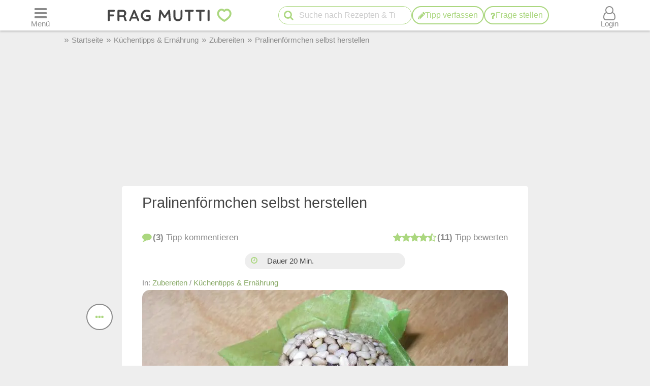

--- FILE ---
content_type: text/css
request_url: https://cdn.mutti.de/css/campaign-popup.de.f9fba8948981a7a0fc8e58fc0b47a5dc.css
body_size: 726
content:
#campaign-popup.white-mode #popup-close{color:var(--fm-green)}#campaign-popup{max-width:720px;box-sizing:border-box;animation:fadeIn 0.25s ease;font-size:17px;background-color:var(--fm-green);box-shadow:0 10px 25px rgba(0,0,0,0.2);color:var(--fm-bright-bg-color);-webkit-border-radius:20px;-moz-border-radius:20px;border-radius:20px}#campaign-popup:not(.with-shadow)::backdrop{background:transparent}#campaign-popup.white-mode{color:var(--fm-font-color);background-color:var(--fm-bright-bg-color);border-color:var(--fm-green)}#campaign-popup:not(.white-mode) .tb:hover{background-color:#e9ffd3;border-color:#e9ffd3;color:var(--fm-font-color)}#campaign-popup .tb.orange-tb:hover,.tb.orange-tb:hover{background-color:#ffc671;color:var(--fm-font-color);border-color:var(--fm-font-color)}#popup-close{color:var(--fm-bright-bg-color);float:right}#popup-close .fa{padding:5px;font-size:24px}#campaign-popup ul.ticklist{margin-bottom:0}#campaign-popup:not(.white-mode) #popup-content,#campaign-popup:not(.white-mode) ul.ticklist li::before{color:var(--fm-bright-bg-color)}#campaign-popup #popup-content{padding:0 8px}#popup-content h2,#popup-content h3{border-bottom:none;padding-left:0;padding-bottom:0}#popup-content > h2:first-child,#popup-content > h3:first-child{margin-block-start:0}#campaign-popup .prize{width:60px;margin-top:15px}#campaign-popup .lotte{display:none}#campaign-popup form{margin:2px auto 10px auto}#campaign-popup input[type=email]{margin-bottom:5px}#campaign-popup button{line-height:40px;height:40px;margin-bottom:3px}#campaign-popup span a{text-decoration:underline}#campaign-popup span a:hover{text-decoration:none}#campaign-popup form{max-width:360px}#campaign-popup form button,#campaign-popup form input[type=email]{margin:5px 0;font-size:18px;border-color:var(--fm-font-color)}@media screen and (min-width:810px){#campaign-popup{font-size:18px;background-color:var(--fm-green)}#campaign-popup.white-mode{background-color:var(--fm-bright-bg-color)}#campaign-popup.slide-in{transition:1.0s ease-in-out;-webkit-transition:1.0s ease-in-out;top:calc(100% + 49px)}#popup-content{padding:0;position:relative;height:calc(100% - 50px)}#campaign-popup .prize{position:absolute;width:180px;right:-38px;bottom:4px;margin-top:0}#campaign-popup .lotte{position:absolute;left:-47px;bottom:-20px;width:180px;display:inline-block}#campaign-popup .nl-heading{padding:0 70px 15px 70px}#campaign-popup .nl-heading strong{font-size:24px}}

--- FILE ---
content_type: text/css; charset=UTF-8
request_url: https://player.glomex.com/variant/40599z1tlzcdez0x/variant.css
body_size: 83
content:
glomex-integration[integration-id="40599z1tlzcdez0x"][hidden]{display:none}glomex-integration[integration-id="40599z1tlzcdez0x"]{container-type:inline-size;width:100%;display:block;aspect-ratio:16/9}

--- FILE ---
content_type: application/javascript; charset=UTF-8
request_url: https://cdn.mutti.de/js/rating.min.41acf586695bbf16ba24fbd596ebfffa.js
body_size: 892
content:
'use strict';let ratingTooltips=["1 Stern: sehr schlecht","2 Sterne: nicht gut","3 Sterne: mittelm\u00e4\u00dfig","4 Sterne: gut","5 Sterne: ausgezeichnet"];
class FMRating{constructor(f,g={}){this.element=f;this.settings={hoverTriggers:"#rating-info, #rate-tip",formID:"",csrfToken:""};this.starClasses=[];Object.assign(this.settings,g);this.ratedStars=this.element.innerHTML;this.element.querySelectorAll(":scope i").forEach(a=>{this.starClasses.push(a.getAttribute("class"))});let h=a=>{if(a=a.target.closest("[data-tooltip]")){var e=Array.prototype.indexOf.call(a.parentNode.children,a)+1;a=this.element.querySelectorAll(":scope i");a.forEach(c=>{c.classList.remove("fa",
"far","fa-star","fa-star-half-alt","logo-color")});a.forEach((c,d)=>{d<e&&c.classList.add("fa","fa-star","logo-color")});for(var b=e;5>b;b++)a[b].setAttribute("class",this.starClasses[b])}},k=a=>{a.target.closest(".my-stars")&&(this.element.innerHTML=this.ratedStars)},m=a=>{if(a=a.target.closest(".fa, .far"))if(JS_LOGGED_IN){var e=Array.prototype.indexOf.call(a.parentNode.children,a)+1;a=a.dataset.url;loader();if(""!=this.settings.formID){const b=document.querySelector("#"+this.settings.formID);b.setAttribute("action",
a);b.requestSubmit();removeLoader()}else postData(a,{_csrf_token:this.settings.csrfToken},"html").then(b=>{b=(new DOMParser).parseFromString(b,"text/html").body;var c=b.querySelector("div.notice");let d;d=c.classList.contains("green")?"green":c.classList.contains("yellow")?"yellow":"red";removeLoader();fadeOutNotification(c.textContent,d);"green"==d&&(c=document.querySelector("#rating-info"),c.classList.add("already-voted"),c.innerHTML=b.querySelector("#rating-info").innerHTML,this.ratedStars=this.element.innerHTML,
this.starClasses=[],this.element.querySelectorAll(":scope .fa, .far").forEach(l=>{this.starClasses.push(l.getAttribute("class"))}));hideTipOptions();gaTrackEvent("Tipp bewertet","KPI Tippansicht",e+" Sterne")}).catch(b=>{})}else hideTipOptions(),gaTrackEvent("Tippbewertungsversuch als Gast","KPI Tippansicht","")};document.querySelectorAll(this.settings.hoverTriggers).forEach(a=>{a.addEventListener("mouseover",h);a.addEventListener("mouseout",k);a.addEventListener("click",m)})}};


--- FILE ---
content_type: application/javascript; charset=UTF-8
request_url: https://cdn.mutti.de/js/article.min.cb19f11393f1e76dbfe6231f1b1bc061.js
body_size: 4297
content:
'use strict';const tipOptions=document.getElementById("tip-options");tipOptions&&tipOptions.addEventListener("click",function(a){a.preventDefault();a.stopPropagation();isVisible(tipOptionsPopup)?hideTipOptions():(openTipOptions(),gaTrackEvent("Tipp-Optionen geklickt","KPI Tippansicht",""))},!0);let tipOptionsLoaded=!1;const tipOptionsPopup=document.getElementById("tip-options-popup");
let shareVoteHandler=function(a){a.preventDefault();a.stopPropagation();hideTipOptions();openTipOptions("quick-votes"==a.currentTarget.id?2:1)};[document.getElementById("share-button"),document.getElementById("quick-votes"),document.getElementById("img-share-button")].forEach(a=>{a&&a.addEventListener("click",shareVoteHandler,!0)});const mealplan=document.getElementById("mealplan-button");
mealplan&&mealplan.addEventListener("click",a=>{a.preventDefault();a.stopPropagation();hideTipOptions();openTipOptions(3);gaTrackEvent("+ Planen geklickt","KPI Tippansicht","")});const popupSlides=tipOptionsPopup?Array.from(tipOptionsPopup.children):[];if(window.location.hash){const a=window.location.hash;"#share"==a&&document.getElementById("share-button").click();"#rate"==a&&document.getElementById("quick-votes").click();"#mealplan"==a&&document.getElementById("mealplan-button").click()}
let recipeBlockHandler=a=>{if(a.target.closest(".bring-button"))gaTrackEvent("Bring-Button geklickt","KPI Tippansicht","");else{var b=a.target.closest("li");if(b&&(b.classList.toggle("checked"),a.stopPropagation(),b=b.closest(".recipe-block"),a=b.querySelector(".rewe-button"))){let c=[],d=0;b.querySelectorAll(":scope li").forEach((f,g)=>{d++;f.classList.contains("checked")||c.push(g)});b=b.querySelectorAll(":scope li:not(.checked)").length;b==d&&(c=[]);const e=1==b?"1 Zutat":b+" Zutaten";a.disabled=
0==b;a.querySelector("span").textContent=e;a.dataset.ingredients=c.join(",")}}};Array.from(document.getElementsByClassName("recipe-block")).forEach(a=>{a.addEventListener("click",recipeBlockHandler,!0)});
function hideTipOptions(){tipOptions.setAttribute("aria-expanded","false");popupSlides.forEach((a,b)=>{a.setAttribute("inert","");a.hidden=0!=b;0==b&&a.removeAttribute("inert")});popupHideElement(tipOptionsPopup);history.replaceState(null,"",window.location.pathname);"function"==typeof resetMealplanForm&&resetMealplanForm()}
async function openTipOptions(a=0){tipOptions.setAttribute("aria-expanded","true");var b=popupSlides;b.forEach(c=>{c.hidden=!0;c.setAttribute("inert","")});b[a].hidden=!1;b[a].removeAttribute("inert");popupElement(tipOptionsPopup,!0);await yieldToMain();b="";1==a&&(b="#share");2==a&&(b="#rate");3==a&&(b="#mealplan");""!=b&&history.replaceState(null,"",b);tipOptionsLoaded||(tipOptionsLoaded=!0,getScript(SCRIPTS.tip_options),getScript(SCRIPTS.share))}
document.getElementById("pinterest-sharer")&&document.getElementById("pinterest-sharer").addEventListener("click",function(a){a.stopPropagation();getScript(SCRIPTS.share).then(()=>{share_pinterest()})},!0);
document.getElementById("sounds-good")&&document.querySelector("#sounds-good button").addEventListener("click",function(a){a.stopPropagation();const b=this;a=b.querySelector("strong");let c=parseInt(a.textContent);c++;a.textContent=c;1==c?a.classList.add("show-one"):a.classList.add("increase-number");fetch("/sounds_good/?article_id="+JS_ARTICLE_ID).then(d=>d.json()).then(d=>{d.success&&(b.disabled=!0,b.removeAttribute("data-tooltip"),b.removeAttribute("title"));""!=d.html?setTimeout(function(){popupHtml("fm",
"Danke f\u00fcr dein Feedback",d.html,!0);setTimeout(function(){document.querySelector("#fm-popup input[type=email]").focus()},100)},d.success?800:1):already_voted&&!document.getElementById("rating-info").classList.contains("already-voted")&&(hideTipOptions(),setTimeout(function(){openTipOptions(2);tipOptionsPopup.querySelector(".fa-star").click()},d.success?800:1));gaTrackEvent("Tipp gef\u00e4llt mir","KPI Tippansicht","")}).catch(d=>{})},!0);
let reweButtonHandler=function(a){a=a.currentTarget;let b=a.dataset.url;var c=a.dataset.ingredients;c&&(b+="&selected="+c);(c=document.querySelector("#yield-buttons span[itemprop=recipeYield]"))&&(b+="&yield="+c.textContent);rewePopup(b,a);header&&!header.matches(".with-cart")&&header.classList.add("with-cart");gaTrackEvent("REWE-Button geklickt","KPI Tippansicht","")};Array.from(document.getElementsByClassName("rewe-button")).forEach(a=>{a.addEventListener("click",reweButtonHandler,!0)});
const hiddenTimes=document.querySelector("div.hidden-times");document.getElementById("main-time")&&document.getElementById("main-time").addEventListener("click",function(a){a.stopPropagation();if(a=this.querySelector("button i"))a.classList.toggle("fa-angle-up"),a.classList.toggle("fa-angle-down"),a.closest("#tip-times").classList.toggle("detailed"),slideToggle(hiddenTimes,400)},!0);function scrollToCommentField(a="read"){scroll_if_anchor("read"==a?"#commentblock":"#answer-form")}let inlineForm;
const answerForm=document.querySelector("#answer-form");
answerForm&&(inlineForm=answerForm.cloneNode(!0),inlineForm.insertAdjacentHTML("afterbegin",'<input type="hidden" name="thread_id" value="0" id="thread-id">'),inlineForm.insertAdjacentHTML("beforeend",'<button class="tb" id="cancel-answer">Abbrechen</button>'),inlineForm.setAttribute("id","inline-form"),inlineForm.querySelector("#comment_short").setAttribute("id","comment_short_inline"),inlineForm.querySelector("label[for=comment_short]").setAttribute("for","comment_short_inline"));
const commentBlock=document.getElementById("commentblock");loadScriptOnIntersection(SCRIPTS.comments,commentBlock);let commentPage=1;function loadCommentAds(a){setTimeout(function(){let b=dom(a.comments);window.moli=window.moli||{que:[]};b.querySelectorAll(":scope .comment-ad > .ad-infinite").forEach(function(c){const d=c.getAttribute("id");window.moli.que.push(function(e){e.refreshInfiniteAdSlot(d,"fm_content_x")})})},0)}
const commentAction=document.getElementById("comment-action"),commentContainer=document.getElementById("comment-container");commentContainer&&(commentContainer.addEventListener("click",fwdHandler),commentContainer.addEventListener("auxclick",fwdHandler));
0==JS_COUNT_COMMENTS?commentAction&&commentAction.addEventListener.on("click",function(a){a.target.closest("button")&&(a.stopPropagation(),hide(commentAction),scrollToCommentField())},!0):0<JS_COUNT_COMMENTS&&(commentAction&&commentAction.addEventListener("click",function(a){const b=a.target.closest("button");b&&(a.stopPropagation(),b.disabled=!0,b.querySelector(".fa-spinner").classList.add("fa-spin"),fetch("/load_comments.php?article_id="+JS_ARTICLE_ID+"&page="+commentPage+"&fm_content_x_offset="+
FM_CONTENT_X_OFFSET).then(c=>c.json()).then(c=>{hide(commentAction);commentPage++;commentAction.querySelector("button").querySelector("i.fa-spinner").classList.remove("fa-spin");commentBlock.insertAdjacentHTML("beforeend",c.comments);c.comments.match(/comment-ad/)&&loadCommentAds(c);c.has_more_comments?(commentBlock.insertAdjacentHTML("afterend",'<div id="load-more-comments"><button class="tb boxsize">Weitere Kommentare laden<i class="fas fa-spinner"></i></button></div>'),setTimeout(function(){"IntersectionObserver"in
window&&(new IntersectionObserver((d,e)=>{d[0].isIntersecting&&document.getElementById("load-more-comments").querySelector("button").click()},{root:null,threshold:.5,rootMargin:"1000px"})).observe(document.getElementById("load-more-comments"))},100)):commentBlock.insertAdjacentHTML("afterend",'<div id="go-to-answer-bottom"><a href="#answer-form" class="tb vib"><i class="far fa-comment"></i> Kommentar schreiben</a></div>');gaTrackEvent("Kommentare lesen","KPI Tippansicht","Seite "+commentPage)}).catch(c=>
{}))},!0),commentContainer&&commentContainer.addEventListener("click",function(a){const b=a.target.closest("#load-more-comments");if(b){var c=b.querySelector("button");c&&(a.stopPropagation(),c.disabled=!0,c.querySelector(".fa-spinner").classList.add("fa-spin"),fetch("/load_comments.php?article_id="+JS_ARTICLE_ID+"&page="+commentPage+"&fm_content_x_offset="+FM_CONTENT_X_OFFSET).then(d=>d.json()).then(d=>{c.disabled=!1;c.querySelector("i.fa-spinner").classList.remove("fa-spin");commentBlock.insertAdjacentHTML("beforeend",
d.comments);loadCommentAds(d);d.has_more_comments||(hide(b),commentBlock.insertAdjacentHTML("afterend",'<div id="go-to-answer-bottom"><a href="#answer-form" class="tb vib"><i class="far fa-comment"></i> Kommentar schreiben</a></div>'));gaTrackEvent("Weitere Kommentare laden","KPI Tippansicht","Seite "+commentPage);commentPage++}).catch(d=>{}))}},!0));
commentContainer&&commentContainer.addEventListener("click",function(a){a.target.closest("#go-to-answer, #go-to-answer-bottom a")&&(a.stopPropagation(),a=commentAction.querySelector("button"),isVisible(a)&&a.click(),scrollToCommentField())},!0);
function placeCaretAtEnd(a){if("undefined"!=typeof window.getSelection&&"undefined"!=typeof document.createRange){var b=document.createRange();b.selectNodeContents(a);b.collapse(!1);a=window.getSelection();a.removeAllRanges();a.addRange(b)}else"undefined"!=typeof document.body.createTextRange&&(b=document.body.createTextRange(),b.moveToElementText(a),b.collapse(!1),b.select())}
function startCommentAnswer(a){setTimeout(function(){let b=document.querySelector("#inline-form .comment-field");""!=a&&(b.value=a+" ");placeCaretAtEnd(b);b.focus()},1);return!0}
commentBlock&&commentBlock.addEventListener("click",function(a){var b=a.target.closest("button.go-to-answer");if(b){var c=b.closest(".comment"),d=c.getAttribute("id"),e=c.querySelector(".author-name");b="";e&&(b="@"+e.textContent);d=d.match(/\d+$/)[0];c.nextElementSibling&&"inline-form"==c.nextElementSibling.getAttribute("id")&&isVisible(c.nextElementSibling)?(hide(document.getElementById("inline-form")),a.stopImmediatePropagation(),a.preventDefault()):(a.stopPropagation(),(a=document.getElementById("inline-form"))?
(hide(a),c.after(a)):c.after(inlineForm),document.querySelector("#thread-id").value=d,a=document.getElementById("inline-form").offsetHeight+20,slideDown(document.getElementById("inline-form")),d=window.location.hash.match(/^#answer-comment([0-9]+)-[0-9]+$/),null!=d?document.getElementById("co"+d[1]).scrollIntoView():(c=window.innerHeight-c.getBoundingClientRect().bottom,isVisible(document.getElementById("sticky-ad"))?c-=document.getElementById("sticky-ad").offsetHeight:isVisible(document.getElementById("fm_floorad"))&&
(c-=document.getElementById("fm_floorad").offsetHeight),c<a&&window.scrollBy(0,a-c)),startCommentAnswer(b))}},!0);
function loadThread(a,b,c){function d(f){a.closest(".comment").insertAdjacentHTML("afterend","<div class=replies>"+f+"</div>");setTimeout(function(){a.querySelector(".fa-spinner").classList.remove("fa-spin");slideDown(document.getElementById("co"+e).nextElementSibling,500,function(){"undefined"!==typeof b&&0<b&&document.querySelector("#co"+b+" button.go-to-answer").click();a.disabled=!1})},10);"undefined"!==typeof c&&c();gaTrackEvent("Thread geladen","KPI Tippansicht","")}a.disabled=!0;const e=a.closest(".comment").getAttribute("id").match(/\d+/)[0];
a.querySelector(".fa-spinner").classList.add("fa-spin");fetch("/load_comments.php?thread_id="+e).then(f=>f.text()).then(f=>{d(f)}).catch(f=>{a.disabled=!1;a.querySelector(".fa-spin")&&a.querySelector(".fa-spin").remove();"undefined"!==typeof c&&c()})}
function loadThreadHandler(a,b,c){const d=a.closest(".comment");d.nextElementSibling&&d.nextElementSibling.classList.contains("replies")||d.nextElementSibling&&"inline-form"==d.nextElementSibling.id&&d.nextSibling.nextElementSibling&&d.nextSibling.nextElementSibling.classList.contains("replies")?(a.disabled=!0,slideToggle(d.nextElementSibling,500,function(){a.disabled=!1})):loadThread(a,b,c);a.querySelector(".fas").classList.toggle("fa-angle-up");a.querySelector(".fas").classList.toggle("fa-angle-down")}
commentBlock&&commentBlock.addEventListener("click",a=>{let b=a.target.closest(".load-thread");b&&(a.stopPropagation(),loadThreadHandler(b.querySelector("button")))},!0);let hash=window.location.hash,matches=hash.match(/^#answer-comment([0-9]+)-([0-9]+)$/);
if(null!=matches){JS_LOGGED_IN||scrollToCommentField();const a=matches[1],b=matches[2];if(0==b)document.querySelector("#co"+a+" button.go-to-answer")&&document.querySelector("#co"+a+" button.go-to-answer").click();else{const c=document.querySelector("#co"+b+" .load-thread button");c&&loadThreadHandler(c,a)}}matches=hash.match(/^#co\d+$/);null!=matches&&document.querySelector(matches[0])&&document.querySelector(matches[0]).querySelector(".load-thread button")&&document.querySelector(matches[0]).querySelector(".load-thread button").click();
const wakeButton=document.getElementById("cooking-mode-on"),changeUI=(a="acquired")=>{wakeButton.checked="acquired"===a?!0:!1};let isSupported=!1;null!==wakeButton&&"wakeLock"in navigator?isSupported=!0:null!==wakeButton&&(wakeButton.disabled=!0,hide(document.getElementById("cooking-mode")));
if(isSupported){let a=null;const b=async()=>{try{a=await navigator.wakeLock.request("screen"),changeUI(),a.onrelease=function(d){},a.addEventListener("release",()=>{changeUI("released")})}catch(d){wakeButton.checked=!1}};wakeButton.addEventListener("change",()=>{wakeButton.checked?(gaTrackEvent("Kochmodus an","KPI Tippansicht",""),b()):a.release().then(()=>{a=null})});const c=()=>{null!==a&&"visible"===document.visibilityState&&b()};wakeButton.addEventListener("change",()=>{wakeButton.checked?document.addEventListener("visibilitychange",
c):document.removeEventListener("visibilitychange",c)})};
